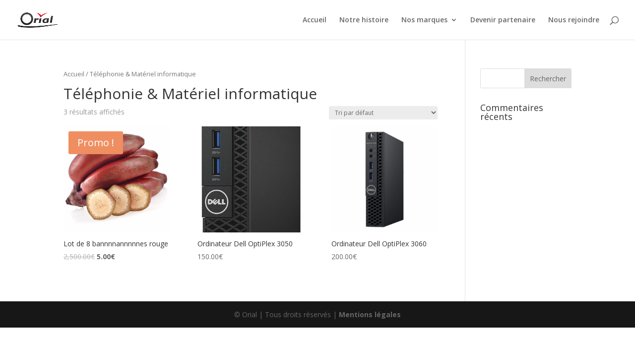

--- FILE ---
content_type: text/css
request_url: https://orial.tm.fr/wp-content/et-cache/global/et-divi-customizer-global.min.css?ver=1767302304
body_size: 755
content:
#logo{-webkit-transition:all .4s ease-in-out;transition:all .4s ease-in-out;margin-bottom:0;max-height:70%;display:inline-block;float:none;vertical-align:middle;-webkit-transform:translateZ(0)}#footer-info{text-align:center;color:#666;padding-bottom:10px;float:none}.grecaptcha-badge{display:none!important}label{color:#000}input.wpcf7-form-control.wpcf7-text.wpcf7-validates-as-required{width:100%;height:40px}input.wpcf7-form-control.wpcf7-text{width:100%;height:40px}textarea.wpcf7-form-control.wpcf7-textarea{width:100%}.wpcf7-reponse-output{color:#fff}input.wpcf7-form-control.wpcf7-submit{width:20%;height:30px;background-color:#e02b20;color:#fff}.wpcf7-response-output.wpcf7-display-none.wpcf7-validation-errors{color:#000}.woocommerce .woocommerce-error,.woocommerce .woocommerce-info,.woocommerce .woocommerce-message{background:#cc1818}#et_search_icon:hover,#top-menu li.current-menu-ancestor>a,#top-menu li.current-menu-item>a,.bottom-nav li.current-menu-item>a,.comment-reply-link,.entry-summary p.price ins,.et-social-icon a:hover,.et_password_protected_form .et_submit_button,.footer-widget h4,.form-submit .et_pb_button,.mobile_menu_bar:after,.mobile_menu_bar:before,.nav-single a,.posted_in a,.woocommerce #content div.product p.price,.woocommerce #content div.product span.price,.woocommerce #content input.button,.woocommerce #content input.button.alt,.woocommerce #content input.button.alt:hover,.woocommerce #content input.button:hover,.woocommerce #respond input#submit,.woocommerce #respond input#submit.alt,.woocommerce #respond input#submit.alt:hover,.woocommerce #respond input#submit:hover,.woocommerce-page #content div.product p.price,.woocommerce-page #content div.product span.price,.woocommerce-page #content input.button,.woocommerce-page #content input.button.alt,.woocommerce-page #content input.button.alt:hover,.woocommerce-page #respond input#submit,.woocommerce-page #respond input#submit.alt,.woocommerce-page #respond input#submit.alt:hover,.woocommerce-page #respond input#submit:hover,.woocommerce-page .star-rating span:before,.woocommerce-page a.button,.woocommerce-page a.button.alt,.woocommerce-page a.button.alt:hover,.woocommerce-page a.button:hover,.woocommerce-page button.button,.woocommerce-page button.button.alt,.woocommerce-page button.button.alt.disabled,.woocommerce-page button.button.alt.disabled:hover,.woocommerce-page button.button.alt:hover,.woocommerce-page button.button:hover,.woocommerce-page div.product p.price,.woocommerce-page div.product span.price,.woocommerce-page input.button,.woocommerce-page input.button.alt,.woocommerce-page input.button.alt:hover,.woocommerce-page input.button:hover,.woocommerce .star-rating span:before,.woocommerce a.button,.woocommerce a.button.alt,.woocommerce a.button.alt:hover,.woocommerce a.button:hover,.woocommerce button.button,.woocommerce button.button.alt,.woocommerce button.button.alt.disabled,.woocommerce button.button.alt.disabled:hover,.woocommerce button.button.alt:hover,.woocommerce div.product p.price,.woocommerce div.product span.price,.woocommerce input.button,.woocommerce input.button.alt,.woocommerce input.button.alt:hover,.woocommerce input.button:hover,.wp-pagenavi a:hover,.wp-pagenavi span.current{color:#cc1818}#et-top-navigation .et-cart-info{float:left;margin:-2px 0 0 22px;font-size:16px;display:none}